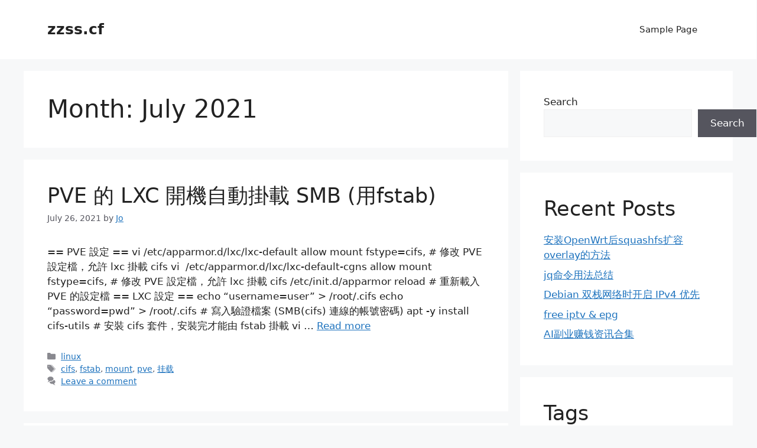

--- FILE ---
content_type: text/html; charset=UTF-8
request_url: https://zzss.cf/2021/07/
body_size: 15090
content:
<!DOCTYPE html>
<html lang="en-US">
<head>
	<meta charset="UTF-8">
	<title>July 2021 &#8211; zzss.cf</title>
<meta name='robots' content='max-image-preview:large' />
<meta name="viewport" content="width=device-width, initial-scale=1"><link rel="alternate" type="application/rss+xml" title="zzss.cf &raquo; Feed" href="https://zzss.cf/feed/" />
<link rel="alternate" type="application/rss+xml" title="zzss.cf &raquo; Comments Feed" href="https://zzss.cf/comments/feed/" />
<style id='wp-img-auto-sizes-contain-inline-css'>
img:is([sizes=auto i],[sizes^="auto," i]){contain-intrinsic-size:3000px 1500px}
/*# sourceURL=wp-img-auto-sizes-contain-inline-css */
</style>
<style id='wp-emoji-styles-inline-css'>

	img.wp-smiley, img.emoji {
		display: inline !important;
		border: none !important;
		box-shadow: none !important;
		height: 1em !important;
		width: 1em !important;
		margin: 0 0.07em !important;
		vertical-align: -0.1em !important;
		background: none !important;
		padding: 0 !important;
	}
/*# sourceURL=wp-emoji-styles-inline-css */
</style>
<style id='wp-block-library-inline-css'>
:root{--wp-block-synced-color:#7a00df;--wp-block-synced-color--rgb:122,0,223;--wp-bound-block-color:var(--wp-block-synced-color);--wp-editor-canvas-background:#ddd;--wp-admin-theme-color:#007cba;--wp-admin-theme-color--rgb:0,124,186;--wp-admin-theme-color-darker-10:#006ba1;--wp-admin-theme-color-darker-10--rgb:0,107,160.5;--wp-admin-theme-color-darker-20:#005a87;--wp-admin-theme-color-darker-20--rgb:0,90,135;--wp-admin-border-width-focus:2px}@media (min-resolution:192dpi){:root{--wp-admin-border-width-focus:1.5px}}.wp-element-button{cursor:pointer}:root .has-very-light-gray-background-color{background-color:#eee}:root .has-very-dark-gray-background-color{background-color:#313131}:root .has-very-light-gray-color{color:#eee}:root .has-very-dark-gray-color{color:#313131}:root .has-vivid-green-cyan-to-vivid-cyan-blue-gradient-background{background:linear-gradient(135deg,#00d084,#0693e3)}:root .has-purple-crush-gradient-background{background:linear-gradient(135deg,#34e2e4,#4721fb 50%,#ab1dfe)}:root .has-hazy-dawn-gradient-background{background:linear-gradient(135deg,#faaca8,#dad0ec)}:root .has-subdued-olive-gradient-background{background:linear-gradient(135deg,#fafae1,#67a671)}:root .has-atomic-cream-gradient-background{background:linear-gradient(135deg,#fdd79a,#004a59)}:root .has-nightshade-gradient-background{background:linear-gradient(135deg,#330968,#31cdcf)}:root .has-midnight-gradient-background{background:linear-gradient(135deg,#020381,#2874fc)}:root{--wp--preset--font-size--normal:16px;--wp--preset--font-size--huge:42px}.has-regular-font-size{font-size:1em}.has-larger-font-size{font-size:2.625em}.has-normal-font-size{font-size:var(--wp--preset--font-size--normal)}.has-huge-font-size{font-size:var(--wp--preset--font-size--huge)}.has-text-align-center{text-align:center}.has-text-align-left{text-align:left}.has-text-align-right{text-align:right}.has-fit-text{white-space:nowrap!important}#end-resizable-editor-section{display:none}.aligncenter{clear:both}.items-justified-left{justify-content:flex-start}.items-justified-center{justify-content:center}.items-justified-right{justify-content:flex-end}.items-justified-space-between{justify-content:space-between}.screen-reader-text{border:0;clip-path:inset(50%);height:1px;margin:-1px;overflow:hidden;padding:0;position:absolute;width:1px;word-wrap:normal!important}.screen-reader-text:focus{background-color:#ddd;clip-path:none;color:#444;display:block;font-size:1em;height:auto;left:5px;line-height:normal;padding:15px 23px 14px;text-decoration:none;top:5px;width:auto;z-index:100000}html :where(.has-border-color){border-style:solid}html :where([style*=border-top-color]){border-top-style:solid}html :where([style*=border-right-color]){border-right-style:solid}html :where([style*=border-bottom-color]){border-bottom-style:solid}html :where([style*=border-left-color]){border-left-style:solid}html :where([style*=border-width]){border-style:solid}html :where([style*=border-top-width]){border-top-style:solid}html :where([style*=border-right-width]){border-right-style:solid}html :where([style*=border-bottom-width]){border-bottom-style:solid}html :where([style*=border-left-width]){border-left-style:solid}html :where(img[class*=wp-image-]){height:auto;max-width:100%}:where(figure){margin:0 0 1em}html :where(.is-position-sticky){--wp-admin--admin-bar--position-offset:var(--wp-admin--admin-bar--height,0px)}@media screen and (max-width:600px){html :where(.is-position-sticky){--wp-admin--admin-bar--position-offset:0px}}

/*# sourceURL=wp-block-library-inline-css */
</style><style id='wp-block-archives-inline-css'>
.wp-block-archives{box-sizing:border-box}.wp-block-archives-dropdown label{display:block}
/*# sourceURL=https://zzss.cf/wp-includes/blocks/archives/style.min.css */
</style>
<style id='wp-block-categories-inline-css'>
.wp-block-categories{box-sizing:border-box}.wp-block-categories.alignleft{margin-right:2em}.wp-block-categories.alignright{margin-left:2em}.wp-block-categories.wp-block-categories-dropdown.aligncenter{text-align:center}.wp-block-categories .wp-block-categories__label{display:block;width:100%}
/*# sourceURL=https://zzss.cf/wp-includes/blocks/categories/style.min.css */
</style>
<style id='wp-block-heading-inline-css'>
h1:where(.wp-block-heading).has-background,h2:where(.wp-block-heading).has-background,h3:where(.wp-block-heading).has-background,h4:where(.wp-block-heading).has-background,h5:where(.wp-block-heading).has-background,h6:where(.wp-block-heading).has-background{padding:1.25em 2.375em}h1.has-text-align-left[style*=writing-mode]:where([style*=vertical-lr]),h1.has-text-align-right[style*=writing-mode]:where([style*=vertical-rl]),h2.has-text-align-left[style*=writing-mode]:where([style*=vertical-lr]),h2.has-text-align-right[style*=writing-mode]:where([style*=vertical-rl]),h3.has-text-align-left[style*=writing-mode]:where([style*=vertical-lr]),h3.has-text-align-right[style*=writing-mode]:where([style*=vertical-rl]),h4.has-text-align-left[style*=writing-mode]:where([style*=vertical-lr]),h4.has-text-align-right[style*=writing-mode]:where([style*=vertical-rl]),h5.has-text-align-left[style*=writing-mode]:where([style*=vertical-lr]),h5.has-text-align-right[style*=writing-mode]:where([style*=vertical-rl]),h6.has-text-align-left[style*=writing-mode]:where([style*=vertical-lr]),h6.has-text-align-right[style*=writing-mode]:where([style*=vertical-rl]){rotate:180deg}
/*# sourceURL=https://zzss.cf/wp-includes/blocks/heading/style.min.css */
</style>
<style id='wp-block-latest-posts-inline-css'>
.wp-block-latest-posts{box-sizing:border-box}.wp-block-latest-posts.alignleft{margin-right:2em}.wp-block-latest-posts.alignright{margin-left:2em}.wp-block-latest-posts.wp-block-latest-posts__list{list-style:none}.wp-block-latest-posts.wp-block-latest-posts__list li{clear:both;overflow-wrap:break-word}.wp-block-latest-posts.is-grid{display:flex;flex-wrap:wrap}.wp-block-latest-posts.is-grid li{margin:0 1.25em 1.25em 0;width:100%}@media (min-width:600px){.wp-block-latest-posts.columns-2 li{width:calc(50% - .625em)}.wp-block-latest-posts.columns-2 li:nth-child(2n){margin-right:0}.wp-block-latest-posts.columns-3 li{width:calc(33.33333% - .83333em)}.wp-block-latest-posts.columns-3 li:nth-child(3n){margin-right:0}.wp-block-latest-posts.columns-4 li{width:calc(25% - .9375em)}.wp-block-latest-posts.columns-4 li:nth-child(4n){margin-right:0}.wp-block-latest-posts.columns-5 li{width:calc(20% - 1em)}.wp-block-latest-posts.columns-5 li:nth-child(5n){margin-right:0}.wp-block-latest-posts.columns-6 li{width:calc(16.66667% - 1.04167em)}.wp-block-latest-posts.columns-6 li:nth-child(6n){margin-right:0}}:root :where(.wp-block-latest-posts.is-grid){padding:0}:root :where(.wp-block-latest-posts.wp-block-latest-posts__list){padding-left:0}.wp-block-latest-posts__post-author,.wp-block-latest-posts__post-date{display:block;font-size:.8125em}.wp-block-latest-posts__post-excerpt,.wp-block-latest-posts__post-full-content{margin-bottom:1em;margin-top:.5em}.wp-block-latest-posts__featured-image a{display:inline-block}.wp-block-latest-posts__featured-image img{height:auto;max-width:100%;width:auto}.wp-block-latest-posts__featured-image.alignleft{float:left;margin-right:1em}.wp-block-latest-posts__featured-image.alignright{float:right;margin-left:1em}.wp-block-latest-posts__featured-image.aligncenter{margin-bottom:1em;text-align:center}
/*# sourceURL=https://zzss.cf/wp-includes/blocks/latest-posts/style.min.css */
</style>
<style id='wp-block-search-inline-css'>
.wp-block-search__button{margin-left:10px;word-break:normal}.wp-block-search__button.has-icon{line-height:0}.wp-block-search__button svg{height:1.25em;min-height:24px;min-width:24px;width:1.25em;fill:currentColor;vertical-align:text-bottom}:where(.wp-block-search__button){border:1px solid #ccc;padding:6px 10px}.wp-block-search__inside-wrapper{display:flex;flex:auto;flex-wrap:nowrap;max-width:100%}.wp-block-search__label{width:100%}.wp-block-search.wp-block-search__button-only .wp-block-search__button{box-sizing:border-box;display:flex;flex-shrink:0;justify-content:center;margin-left:0;max-width:100%}.wp-block-search.wp-block-search__button-only .wp-block-search__inside-wrapper{min-width:0!important;transition-property:width}.wp-block-search.wp-block-search__button-only .wp-block-search__input{flex-basis:100%;transition-duration:.3s}.wp-block-search.wp-block-search__button-only.wp-block-search__searchfield-hidden,.wp-block-search.wp-block-search__button-only.wp-block-search__searchfield-hidden .wp-block-search__inside-wrapper{overflow:hidden}.wp-block-search.wp-block-search__button-only.wp-block-search__searchfield-hidden .wp-block-search__input{border-left-width:0!important;border-right-width:0!important;flex-basis:0;flex-grow:0;margin:0;min-width:0!important;padding-left:0!important;padding-right:0!important;width:0!important}:where(.wp-block-search__input){appearance:none;border:1px solid #949494;flex-grow:1;font-family:inherit;font-size:inherit;font-style:inherit;font-weight:inherit;letter-spacing:inherit;line-height:inherit;margin-left:0;margin-right:0;min-width:3rem;padding:8px;text-decoration:unset!important;text-transform:inherit}:where(.wp-block-search__button-inside .wp-block-search__inside-wrapper){background-color:#fff;border:1px solid #949494;box-sizing:border-box;padding:4px}:where(.wp-block-search__button-inside .wp-block-search__inside-wrapper) .wp-block-search__input{border:none;border-radius:0;padding:0 4px}:where(.wp-block-search__button-inside .wp-block-search__inside-wrapper) .wp-block-search__input:focus{outline:none}:where(.wp-block-search__button-inside .wp-block-search__inside-wrapper) :where(.wp-block-search__button){padding:4px 8px}.wp-block-search.aligncenter .wp-block-search__inside-wrapper{margin:auto}.wp-block[data-align=right] .wp-block-search.wp-block-search__button-only .wp-block-search__inside-wrapper{float:right}
/*# sourceURL=https://zzss.cf/wp-includes/blocks/search/style.min.css */
</style>
<style id='wp-block-tag-cloud-inline-css'>
.wp-block-tag-cloud{box-sizing:border-box}.wp-block-tag-cloud.aligncenter{justify-content:center;text-align:center}.wp-block-tag-cloud a{display:inline-block;margin-right:5px}.wp-block-tag-cloud span{display:inline-block;margin-left:5px;text-decoration:none}:root :where(.wp-block-tag-cloud.is-style-outline){display:flex;flex-wrap:wrap;gap:1ch}:root :where(.wp-block-tag-cloud.is-style-outline a){border:1px solid;font-size:unset!important;margin-right:0;padding:1ch 2ch;text-decoration:none!important}
/*# sourceURL=https://zzss.cf/wp-includes/blocks/tag-cloud/style.min.css */
</style>
<style id='wp-block-group-inline-css'>
.wp-block-group{box-sizing:border-box}:where(.wp-block-group.wp-block-group-is-layout-constrained){position:relative}
/*# sourceURL=https://zzss.cf/wp-includes/blocks/group/style.min.css */
</style>
<style id='global-styles-inline-css'>
:root{--wp--preset--aspect-ratio--square: 1;--wp--preset--aspect-ratio--4-3: 4/3;--wp--preset--aspect-ratio--3-4: 3/4;--wp--preset--aspect-ratio--3-2: 3/2;--wp--preset--aspect-ratio--2-3: 2/3;--wp--preset--aspect-ratio--16-9: 16/9;--wp--preset--aspect-ratio--9-16: 9/16;--wp--preset--color--black: #000000;--wp--preset--color--cyan-bluish-gray: #abb8c3;--wp--preset--color--white: #ffffff;--wp--preset--color--pale-pink: #f78da7;--wp--preset--color--vivid-red: #cf2e2e;--wp--preset--color--luminous-vivid-orange: #ff6900;--wp--preset--color--luminous-vivid-amber: #fcb900;--wp--preset--color--light-green-cyan: #7bdcb5;--wp--preset--color--vivid-green-cyan: #00d084;--wp--preset--color--pale-cyan-blue: #8ed1fc;--wp--preset--color--vivid-cyan-blue: #0693e3;--wp--preset--color--vivid-purple: #9b51e0;--wp--preset--color--contrast: var(--contrast);--wp--preset--color--contrast-2: var(--contrast-2);--wp--preset--color--contrast-3: var(--contrast-3);--wp--preset--color--base: var(--base);--wp--preset--color--base-2: var(--base-2);--wp--preset--color--base-3: var(--base-3);--wp--preset--color--accent: var(--accent);--wp--preset--gradient--vivid-cyan-blue-to-vivid-purple: linear-gradient(135deg,rgb(6,147,227) 0%,rgb(155,81,224) 100%);--wp--preset--gradient--light-green-cyan-to-vivid-green-cyan: linear-gradient(135deg,rgb(122,220,180) 0%,rgb(0,208,130) 100%);--wp--preset--gradient--luminous-vivid-amber-to-luminous-vivid-orange: linear-gradient(135deg,rgb(252,185,0) 0%,rgb(255,105,0) 100%);--wp--preset--gradient--luminous-vivid-orange-to-vivid-red: linear-gradient(135deg,rgb(255,105,0) 0%,rgb(207,46,46) 100%);--wp--preset--gradient--very-light-gray-to-cyan-bluish-gray: linear-gradient(135deg,rgb(238,238,238) 0%,rgb(169,184,195) 100%);--wp--preset--gradient--cool-to-warm-spectrum: linear-gradient(135deg,rgb(74,234,220) 0%,rgb(151,120,209) 20%,rgb(207,42,186) 40%,rgb(238,44,130) 60%,rgb(251,105,98) 80%,rgb(254,248,76) 100%);--wp--preset--gradient--blush-light-purple: linear-gradient(135deg,rgb(255,206,236) 0%,rgb(152,150,240) 100%);--wp--preset--gradient--blush-bordeaux: linear-gradient(135deg,rgb(254,205,165) 0%,rgb(254,45,45) 50%,rgb(107,0,62) 100%);--wp--preset--gradient--luminous-dusk: linear-gradient(135deg,rgb(255,203,112) 0%,rgb(199,81,192) 50%,rgb(65,88,208) 100%);--wp--preset--gradient--pale-ocean: linear-gradient(135deg,rgb(255,245,203) 0%,rgb(182,227,212) 50%,rgb(51,167,181) 100%);--wp--preset--gradient--electric-grass: linear-gradient(135deg,rgb(202,248,128) 0%,rgb(113,206,126) 100%);--wp--preset--gradient--midnight: linear-gradient(135deg,rgb(2,3,129) 0%,rgb(40,116,252) 100%);--wp--preset--font-size--small: 13px;--wp--preset--font-size--medium: 20px;--wp--preset--font-size--large: 36px;--wp--preset--font-size--x-large: 42px;--wp--preset--spacing--20: 0.44rem;--wp--preset--spacing--30: 0.67rem;--wp--preset--spacing--40: 1rem;--wp--preset--spacing--50: 1.5rem;--wp--preset--spacing--60: 2.25rem;--wp--preset--spacing--70: 3.38rem;--wp--preset--spacing--80: 5.06rem;--wp--preset--shadow--natural: 6px 6px 9px rgba(0, 0, 0, 0.2);--wp--preset--shadow--deep: 12px 12px 50px rgba(0, 0, 0, 0.4);--wp--preset--shadow--sharp: 6px 6px 0px rgba(0, 0, 0, 0.2);--wp--preset--shadow--outlined: 6px 6px 0px -3px rgb(255, 255, 255), 6px 6px rgb(0, 0, 0);--wp--preset--shadow--crisp: 6px 6px 0px rgb(0, 0, 0);}:where(.is-layout-flex){gap: 0.5em;}:where(.is-layout-grid){gap: 0.5em;}body .is-layout-flex{display: flex;}.is-layout-flex{flex-wrap: wrap;align-items: center;}.is-layout-flex > :is(*, div){margin: 0;}body .is-layout-grid{display: grid;}.is-layout-grid > :is(*, div){margin: 0;}:where(.wp-block-columns.is-layout-flex){gap: 2em;}:where(.wp-block-columns.is-layout-grid){gap: 2em;}:where(.wp-block-post-template.is-layout-flex){gap: 1.25em;}:where(.wp-block-post-template.is-layout-grid){gap: 1.25em;}.has-black-color{color: var(--wp--preset--color--black) !important;}.has-cyan-bluish-gray-color{color: var(--wp--preset--color--cyan-bluish-gray) !important;}.has-white-color{color: var(--wp--preset--color--white) !important;}.has-pale-pink-color{color: var(--wp--preset--color--pale-pink) !important;}.has-vivid-red-color{color: var(--wp--preset--color--vivid-red) !important;}.has-luminous-vivid-orange-color{color: var(--wp--preset--color--luminous-vivid-orange) !important;}.has-luminous-vivid-amber-color{color: var(--wp--preset--color--luminous-vivid-amber) !important;}.has-light-green-cyan-color{color: var(--wp--preset--color--light-green-cyan) !important;}.has-vivid-green-cyan-color{color: var(--wp--preset--color--vivid-green-cyan) !important;}.has-pale-cyan-blue-color{color: var(--wp--preset--color--pale-cyan-blue) !important;}.has-vivid-cyan-blue-color{color: var(--wp--preset--color--vivid-cyan-blue) !important;}.has-vivid-purple-color{color: var(--wp--preset--color--vivid-purple) !important;}.has-black-background-color{background-color: var(--wp--preset--color--black) !important;}.has-cyan-bluish-gray-background-color{background-color: var(--wp--preset--color--cyan-bluish-gray) !important;}.has-white-background-color{background-color: var(--wp--preset--color--white) !important;}.has-pale-pink-background-color{background-color: var(--wp--preset--color--pale-pink) !important;}.has-vivid-red-background-color{background-color: var(--wp--preset--color--vivid-red) !important;}.has-luminous-vivid-orange-background-color{background-color: var(--wp--preset--color--luminous-vivid-orange) !important;}.has-luminous-vivid-amber-background-color{background-color: var(--wp--preset--color--luminous-vivid-amber) !important;}.has-light-green-cyan-background-color{background-color: var(--wp--preset--color--light-green-cyan) !important;}.has-vivid-green-cyan-background-color{background-color: var(--wp--preset--color--vivid-green-cyan) !important;}.has-pale-cyan-blue-background-color{background-color: var(--wp--preset--color--pale-cyan-blue) !important;}.has-vivid-cyan-blue-background-color{background-color: var(--wp--preset--color--vivid-cyan-blue) !important;}.has-vivid-purple-background-color{background-color: var(--wp--preset--color--vivid-purple) !important;}.has-black-border-color{border-color: var(--wp--preset--color--black) !important;}.has-cyan-bluish-gray-border-color{border-color: var(--wp--preset--color--cyan-bluish-gray) !important;}.has-white-border-color{border-color: var(--wp--preset--color--white) !important;}.has-pale-pink-border-color{border-color: var(--wp--preset--color--pale-pink) !important;}.has-vivid-red-border-color{border-color: var(--wp--preset--color--vivid-red) !important;}.has-luminous-vivid-orange-border-color{border-color: var(--wp--preset--color--luminous-vivid-orange) !important;}.has-luminous-vivid-amber-border-color{border-color: var(--wp--preset--color--luminous-vivid-amber) !important;}.has-light-green-cyan-border-color{border-color: var(--wp--preset--color--light-green-cyan) !important;}.has-vivid-green-cyan-border-color{border-color: var(--wp--preset--color--vivid-green-cyan) !important;}.has-pale-cyan-blue-border-color{border-color: var(--wp--preset--color--pale-cyan-blue) !important;}.has-vivid-cyan-blue-border-color{border-color: var(--wp--preset--color--vivid-cyan-blue) !important;}.has-vivid-purple-border-color{border-color: var(--wp--preset--color--vivid-purple) !important;}.has-vivid-cyan-blue-to-vivid-purple-gradient-background{background: var(--wp--preset--gradient--vivid-cyan-blue-to-vivid-purple) !important;}.has-light-green-cyan-to-vivid-green-cyan-gradient-background{background: var(--wp--preset--gradient--light-green-cyan-to-vivid-green-cyan) !important;}.has-luminous-vivid-amber-to-luminous-vivid-orange-gradient-background{background: var(--wp--preset--gradient--luminous-vivid-amber-to-luminous-vivid-orange) !important;}.has-luminous-vivid-orange-to-vivid-red-gradient-background{background: var(--wp--preset--gradient--luminous-vivid-orange-to-vivid-red) !important;}.has-very-light-gray-to-cyan-bluish-gray-gradient-background{background: var(--wp--preset--gradient--very-light-gray-to-cyan-bluish-gray) !important;}.has-cool-to-warm-spectrum-gradient-background{background: var(--wp--preset--gradient--cool-to-warm-spectrum) !important;}.has-blush-light-purple-gradient-background{background: var(--wp--preset--gradient--blush-light-purple) !important;}.has-blush-bordeaux-gradient-background{background: var(--wp--preset--gradient--blush-bordeaux) !important;}.has-luminous-dusk-gradient-background{background: var(--wp--preset--gradient--luminous-dusk) !important;}.has-pale-ocean-gradient-background{background: var(--wp--preset--gradient--pale-ocean) !important;}.has-electric-grass-gradient-background{background: var(--wp--preset--gradient--electric-grass) !important;}.has-midnight-gradient-background{background: var(--wp--preset--gradient--midnight) !important;}.has-small-font-size{font-size: var(--wp--preset--font-size--small) !important;}.has-medium-font-size{font-size: var(--wp--preset--font-size--medium) !important;}.has-large-font-size{font-size: var(--wp--preset--font-size--large) !important;}.has-x-large-font-size{font-size: var(--wp--preset--font-size--x-large) !important;}
/*# sourceURL=global-styles-inline-css */
</style>

<style id='classic-theme-styles-inline-css'>
/*! This file is auto-generated */
.wp-block-button__link{color:#fff;background-color:#32373c;border-radius:9999px;box-shadow:none;text-decoration:none;padding:calc(.667em + 2px) calc(1.333em + 2px);font-size:1.125em}.wp-block-file__button{background:#32373c;color:#fff;text-decoration:none}
/*# sourceURL=/wp-includes/css/classic-themes.min.css */
</style>
<link rel='stylesheet' id='toc-screen-css' href='https://zzss.cf/wp-content/plugins/table-of-contents-plus/screen.min.css?ver=2411.1' media='all' />
<link rel='stylesheet' id='generate-style-css' href='https://zzss.cf/wp-content/themes/generatepress/assets/css/main.min.css?ver=3.5.1' media='all' />
<style id='generate-style-inline-css'>
body{background-color:var(--base-2);color:var(--contrast);}a{color:var(--accent);}a{text-decoration:underline;}.entry-title a, .site-branding a, a.button, .wp-block-button__link, .main-navigation a{text-decoration:none;}a:hover, a:focus, a:active{color:var(--contrast);}.wp-block-group__inner-container{max-width:1200px;margin-left:auto;margin-right:auto;}:root{--contrast:#222222;--contrast-2:#575760;--contrast-3:#b2b2be;--base:#f0f0f0;--base-2:#f7f8f9;--base-3:#ffffff;--accent:#1e73be;}:root .has-contrast-color{color:var(--contrast);}:root .has-contrast-background-color{background-color:var(--contrast);}:root .has-contrast-2-color{color:var(--contrast-2);}:root .has-contrast-2-background-color{background-color:var(--contrast-2);}:root .has-contrast-3-color{color:var(--contrast-3);}:root .has-contrast-3-background-color{background-color:var(--contrast-3);}:root .has-base-color{color:var(--base);}:root .has-base-background-color{background-color:var(--base);}:root .has-base-2-color{color:var(--base-2);}:root .has-base-2-background-color{background-color:var(--base-2);}:root .has-base-3-color{color:var(--base-3);}:root .has-base-3-background-color{background-color:var(--base-3);}:root .has-accent-color{color:var(--accent);}:root .has-accent-background-color{background-color:var(--accent);}.top-bar{background-color:#636363;color:#ffffff;}.top-bar a{color:#ffffff;}.top-bar a:hover{color:#303030;}.site-header{background-color:var(--base-3);}.main-title a,.main-title a:hover{color:var(--contrast);}.site-description{color:var(--contrast-2);}.mobile-menu-control-wrapper .menu-toggle,.mobile-menu-control-wrapper .menu-toggle:hover,.mobile-menu-control-wrapper .menu-toggle:focus,.has-inline-mobile-toggle #site-navigation.toggled{background-color:rgba(0, 0, 0, 0.02);}.main-navigation,.main-navigation ul ul{background-color:var(--base-3);}.main-navigation .main-nav ul li a, .main-navigation .menu-toggle, .main-navigation .menu-bar-items{color:var(--contrast);}.main-navigation .main-nav ul li:not([class*="current-menu-"]):hover > a, .main-navigation .main-nav ul li:not([class*="current-menu-"]):focus > a, .main-navigation .main-nav ul li.sfHover:not([class*="current-menu-"]) > a, .main-navigation .menu-bar-item:hover > a, .main-navigation .menu-bar-item.sfHover > a{color:var(--accent);}button.menu-toggle:hover,button.menu-toggle:focus{color:var(--contrast);}.main-navigation .main-nav ul li[class*="current-menu-"] > a{color:var(--accent);}.navigation-search input[type="search"],.navigation-search input[type="search"]:active, .navigation-search input[type="search"]:focus, .main-navigation .main-nav ul li.search-item.active > a, .main-navigation .menu-bar-items .search-item.active > a{color:var(--accent);}.main-navigation ul ul{background-color:var(--base);}.separate-containers .inside-article, .separate-containers .comments-area, .separate-containers .page-header, .one-container .container, .separate-containers .paging-navigation, .inside-page-header{background-color:var(--base-3);}.entry-title a{color:var(--contrast);}.entry-title a:hover{color:var(--contrast-2);}.entry-meta{color:var(--contrast-2);}.sidebar .widget{background-color:var(--base-3);}.footer-widgets{background-color:var(--base-3);}.site-info{background-color:var(--base-3);}input[type="text"],input[type="email"],input[type="url"],input[type="password"],input[type="search"],input[type="tel"],input[type="number"],textarea,select{color:var(--contrast);background-color:var(--base-2);border-color:var(--base);}input[type="text"]:focus,input[type="email"]:focus,input[type="url"]:focus,input[type="password"]:focus,input[type="search"]:focus,input[type="tel"]:focus,input[type="number"]:focus,textarea:focus,select:focus{color:var(--contrast);background-color:var(--base-2);border-color:var(--contrast-3);}button,html input[type="button"],input[type="reset"],input[type="submit"],a.button,a.wp-block-button__link:not(.has-background){color:#ffffff;background-color:#55555e;}button:hover,html input[type="button"]:hover,input[type="reset"]:hover,input[type="submit"]:hover,a.button:hover,button:focus,html input[type="button"]:focus,input[type="reset"]:focus,input[type="submit"]:focus,a.button:focus,a.wp-block-button__link:not(.has-background):active,a.wp-block-button__link:not(.has-background):focus,a.wp-block-button__link:not(.has-background):hover{color:#ffffff;background-color:#3f4047;}a.generate-back-to-top{background-color:rgba( 0,0,0,0.4 );color:#ffffff;}a.generate-back-to-top:hover,a.generate-back-to-top:focus{background-color:rgba( 0,0,0,0.6 );color:#ffffff;}:root{--gp-search-modal-bg-color:var(--base-3);--gp-search-modal-text-color:var(--contrast);--gp-search-modal-overlay-bg-color:rgba(0,0,0,0.2);}@media (max-width:768px){.main-navigation .menu-bar-item:hover > a, .main-navigation .menu-bar-item.sfHover > a{background:none;color:var(--contrast);}}.nav-below-header .main-navigation .inside-navigation.grid-container, .nav-above-header .main-navigation .inside-navigation.grid-container{padding:0px 20px 0px 20px;}.site-main .wp-block-group__inner-container{padding:40px;}.separate-containers .paging-navigation{padding-top:20px;padding-bottom:20px;}.entry-content .alignwide, body:not(.no-sidebar) .entry-content .alignfull{margin-left:-40px;width:calc(100% + 80px);max-width:calc(100% + 80px);}.rtl .menu-item-has-children .dropdown-menu-toggle{padding-left:20px;}.rtl .main-navigation .main-nav ul li.menu-item-has-children > a{padding-right:20px;}@media (max-width:768px){.separate-containers .inside-article, .separate-containers .comments-area, .separate-containers .page-header, .separate-containers .paging-navigation, .one-container .site-content, .inside-page-header{padding:30px;}.site-main .wp-block-group__inner-container{padding:30px;}.inside-top-bar{padding-right:30px;padding-left:30px;}.inside-header{padding-right:30px;padding-left:30px;}.widget-area .widget{padding-top:30px;padding-right:30px;padding-bottom:30px;padding-left:30px;}.footer-widgets-container{padding-top:30px;padding-right:30px;padding-bottom:30px;padding-left:30px;}.inside-site-info{padding-right:30px;padding-left:30px;}.entry-content .alignwide, body:not(.no-sidebar) .entry-content .alignfull{margin-left:-30px;width:calc(100% + 60px);max-width:calc(100% + 60px);}.one-container .site-main .paging-navigation{margin-bottom:20px;}}/* End cached CSS */.is-right-sidebar{width:30%;}.is-left-sidebar{width:30%;}.site-content .content-area{width:70%;}@media (max-width:768px){.main-navigation .menu-toggle,.sidebar-nav-mobile:not(#sticky-placeholder){display:block;}.main-navigation ul,.gen-sidebar-nav,.main-navigation:not(.slideout-navigation):not(.toggled) .main-nav > ul,.has-inline-mobile-toggle #site-navigation .inside-navigation > *:not(.navigation-search):not(.main-nav){display:none;}.nav-align-right .inside-navigation,.nav-align-center .inside-navigation{justify-content:space-between;}.has-inline-mobile-toggle .mobile-menu-control-wrapper{display:flex;flex-wrap:wrap;}.has-inline-mobile-toggle .inside-header{flex-direction:row;text-align:left;flex-wrap:wrap;}.has-inline-mobile-toggle .header-widget,.has-inline-mobile-toggle #site-navigation{flex-basis:100%;}.nav-float-left .has-inline-mobile-toggle #site-navigation{order:10;}}
/*# sourceURL=generate-style-inline-css */
</style>
<script src="https://zzss.cf/wp-includes/js/jquery/jquery.min.js?ver=3.7.1" id="jquery-core-js"></script>
<script src="https://zzss.cf/wp-includes/js/jquery/jquery-migrate.min.js?ver=3.4.1" id="jquery-migrate-js"></script>
<link rel="https://api.w.org/" href="https://zzss.cf/wp-json/" /><link rel="EditURI" type="application/rsd+xml" title="RSD" href="https://zzss.cf/xmlrpc.php?rsd" />
<meta name="generator" content="WordPress 6.9" />
</head>

<body class="archive date wp-embed-responsive wp-theme-generatepress right-sidebar nav-float-right separate-containers header-aligned-left dropdown-hover" itemtype="https://schema.org/Blog" itemscope>
	<a class="screen-reader-text skip-link" href="#content" title="Skip to content">Skip to content</a>		<header class="site-header has-inline-mobile-toggle" id="masthead" aria-label="Site"  itemtype="https://schema.org/WPHeader" itemscope>
			<div class="inside-header grid-container">
				<div class="site-branding">
						<p class="main-title" itemprop="headline">
					<a href="https://zzss.cf/" rel="home">zzss.cf</a>
				</p>
						
					</div>	<nav class="main-navigation mobile-menu-control-wrapper" id="mobile-menu-control-wrapper" aria-label="Mobile Toggle">
				<button data-nav="site-navigation" class="menu-toggle" aria-controls="primary-menu" aria-expanded="false">
			<span class="gp-icon icon-menu-bars"><svg viewBox="0 0 512 512" aria-hidden="true" xmlns="http://www.w3.org/2000/svg" width="1em" height="1em"><path d="M0 96c0-13.255 10.745-24 24-24h464c13.255 0 24 10.745 24 24s-10.745 24-24 24H24c-13.255 0-24-10.745-24-24zm0 160c0-13.255 10.745-24 24-24h464c13.255 0 24 10.745 24 24s-10.745 24-24 24H24c-13.255 0-24-10.745-24-24zm0 160c0-13.255 10.745-24 24-24h464c13.255 0 24 10.745 24 24s-10.745 24-24 24H24c-13.255 0-24-10.745-24-24z" /></svg><svg viewBox="0 0 512 512" aria-hidden="true" xmlns="http://www.w3.org/2000/svg" width="1em" height="1em"><path d="M71.029 71.029c9.373-9.372 24.569-9.372 33.942 0L256 222.059l151.029-151.03c9.373-9.372 24.569-9.372 33.942 0 9.372 9.373 9.372 24.569 0 33.942L289.941 256l151.03 151.029c9.372 9.373 9.372 24.569 0 33.942-9.373 9.372-24.569 9.372-33.942 0L256 289.941l-151.029 151.03c-9.373 9.372-24.569 9.372-33.942 0-9.372-9.373-9.372-24.569 0-33.942L222.059 256 71.029 104.971c-9.372-9.373-9.372-24.569 0-33.942z" /></svg></span><span class="screen-reader-text">Menu</span>		</button>
	</nav>
			<nav class="main-navigation sub-menu-right" id="site-navigation" aria-label="Primary"  itemtype="https://schema.org/SiteNavigationElement" itemscope>
			<div class="inside-navigation grid-container">
								<button class="menu-toggle" aria-controls="primary-menu" aria-expanded="false">
					<span class="gp-icon icon-menu-bars"><svg viewBox="0 0 512 512" aria-hidden="true" xmlns="http://www.w3.org/2000/svg" width="1em" height="1em"><path d="M0 96c0-13.255 10.745-24 24-24h464c13.255 0 24 10.745 24 24s-10.745 24-24 24H24c-13.255 0-24-10.745-24-24zm0 160c0-13.255 10.745-24 24-24h464c13.255 0 24 10.745 24 24s-10.745 24-24 24H24c-13.255 0-24-10.745-24-24zm0 160c0-13.255 10.745-24 24-24h464c13.255 0 24 10.745 24 24s-10.745 24-24 24H24c-13.255 0-24-10.745-24-24z" /></svg><svg viewBox="0 0 512 512" aria-hidden="true" xmlns="http://www.w3.org/2000/svg" width="1em" height="1em"><path d="M71.029 71.029c9.373-9.372 24.569-9.372 33.942 0L256 222.059l151.029-151.03c9.373-9.372 24.569-9.372 33.942 0 9.372 9.373 9.372 24.569 0 33.942L289.941 256l151.03 151.029c9.372 9.373 9.372 24.569 0 33.942-9.373 9.372-24.569 9.372-33.942 0L256 289.941l-151.029 151.03c-9.373 9.372-24.569 9.372-33.942 0-9.372-9.373-9.372-24.569 0-33.942L222.059 256 71.029 104.971c-9.372-9.373-9.372-24.569 0-33.942z" /></svg></span><span class="mobile-menu">Menu</span>				</button>
						<div id="primary-menu" class="main-nav">
			<ul class="menu sf-menu">
				<li class="page_item page-item-2"><a href="https://zzss.cf/sample-page/">Sample Page</a></li>
			</ul>
		</div>
					</div>
		</nav>
					</div>
		</header>
		
	<div class="site grid-container container hfeed" id="page">
				<div class="site-content" id="content">
			
	<div class="content-area" id="primary">
		<main class="site-main" id="main">
					<header class="page-header" aria-label="Page">
			
			<h1 class="page-title">
				Month: <span>July 2021</span>			</h1>

					</header>
		<article id="post-354" class="post-354 post type-post status-publish format-standard hentry category-linux tag-cifs tag-fstab tag-mount tag-pve tag-103" itemtype="https://schema.org/CreativeWork" itemscope>
	<div class="inside-article">
					<header class="entry-header">
				<h2 class="entry-title" itemprop="headline"><a href="https://zzss.cf/2021/07/26/pve-%e7%9a%84-lxc-%e9%96%8b%e6%a9%9f%e8%87%aa%e5%8b%95%e6%8e%9b%e8%bc%89-smb-%e7%94%a8fstab/" rel="bookmark">PVE 的 LXC 開機自動掛載 SMB (用fstab)</a></h2>		<div class="entry-meta">
			<span class="posted-on"><time class="entry-date published" datetime="2021-07-26T12:41:54+00:00" itemprop="datePublished">July 26, 2021</time></span> <span class="byline">by <span class="author vcard" itemprop="author" itemtype="https://schema.org/Person" itemscope><a class="url fn n" href="https://zzss.cf/author/zm/" title="View all posts by Jo" rel="author" itemprop="url"><span class="author-name" itemprop="name">Jo</span></a></span></span> 		</div>
					</header>
			
			<div class="entry-summary" itemprop="text">
				<p>== PVE 設定 == vi /etc/apparmor.d/lxc/lxc-default allow mount fstype=cifs, # 修改 PVE 設定檔，允許 lxc 掛載 cifs vi  /etc/apparmor.d/lxc/lxc-default-cgns allow mount fstype=cifs, # 修改 PVE 設定檔，允許 lxc 掛載 cifs /etc/init.d/apparmor reload # 重新載入 PVE 的設定檔 == LXC 設定 == echo &#8220;username=user&#8221; &gt; /root/.cifs echo &#8220;password=pwd&#8221; &gt; /root/.cifs # 寫入驗證檔案 (SMB(cifs) 連線的帳號密碼) apt -y install cifs-utils # 安裝 cifs 套件，安裝完才能由 fstab 掛載 vi &#8230; <a title="PVE 的 LXC 開機自動掛載 SMB (用fstab)" class="read-more" href="https://zzss.cf/2021/07/26/pve-%e7%9a%84-lxc-%e9%96%8b%e6%a9%9f%e8%87%aa%e5%8b%95%e6%8e%9b%e8%bc%89-smb-%e7%94%a8fstab/" aria-label="Read more about PVE 的 LXC 開機自動掛載 SMB (用fstab)">Read more</a></p>
			</div>

				<footer class="entry-meta" aria-label="Entry meta">
			<span class="cat-links"><span class="gp-icon icon-categories"><svg viewBox="0 0 512 512" aria-hidden="true" xmlns="http://www.w3.org/2000/svg" width="1em" height="1em"><path d="M0 112c0-26.51 21.49-48 48-48h110.014a48 48 0 0143.592 27.907l12.349 26.791A16 16 0 00228.486 128H464c26.51 0 48 21.49 48 48v224c0 26.51-21.49 48-48 48H48c-26.51 0-48-21.49-48-48V112z" /></svg></span><span class="screen-reader-text">Categories </span><a href="https://zzss.cf/category/linux/" rel="category tag">linux</a></span> <span class="tags-links"><span class="gp-icon icon-tags"><svg viewBox="0 0 512 512" aria-hidden="true" xmlns="http://www.w3.org/2000/svg" width="1em" height="1em"><path d="M20 39.5c-8.836 0-16 7.163-16 16v176c0 4.243 1.686 8.313 4.687 11.314l224 224c6.248 6.248 16.378 6.248 22.626 0l176-176c6.244-6.244 6.25-16.364.013-22.615l-223.5-224A15.999 15.999 0 00196.5 39.5H20zm56 96c0-13.255 10.745-24 24-24s24 10.745 24 24-10.745 24-24 24-24-10.745-24-24z"/><path d="M259.515 43.015c4.686-4.687 12.284-4.687 16.97 0l228 228c4.686 4.686 4.686 12.284 0 16.97l-180 180c-4.686 4.687-12.284 4.687-16.97 0-4.686-4.686-4.686-12.284 0-16.97L479.029 279.5 259.515 59.985c-4.686-4.686-4.686-12.284 0-16.97z" /></svg></span><span class="screen-reader-text">Tags </span><a href="https://zzss.cf/tag/cifs/" rel="tag">cifs</a>, <a href="https://zzss.cf/tag/fstab/" rel="tag">fstab</a>, <a href="https://zzss.cf/tag/mount/" rel="tag">mount</a>, <a href="https://zzss.cf/tag/pve/" rel="tag">pve</a>, <a href="https://zzss.cf/tag/%e6%8c%82%e8%bd%bd/" rel="tag">挂载</a></span> <span class="comments-link"><span class="gp-icon icon-comments"><svg viewBox="0 0 512 512" aria-hidden="true" xmlns="http://www.w3.org/2000/svg" width="1em" height="1em"><path d="M132.838 329.973a435.298 435.298 0 0016.769-9.004c13.363-7.574 26.587-16.142 37.419-25.507 7.544.597 15.27.925 23.098.925 54.905 0 105.634-15.311 143.285-41.28 23.728-16.365 43.115-37.692 54.155-62.645 54.739 22.205 91.498 63.272 91.498 110.286 0 42.186-29.558 79.498-75.09 102.828 23.46 49.216 75.09 101.709 75.09 101.709s-115.837-38.35-154.424-78.46c-9.956 1.12-20.297 1.758-30.793 1.758-88.727 0-162.927-43.071-181.007-100.61z"/><path d="M383.371 132.502c0 70.603-82.961 127.787-185.216 127.787-10.496 0-20.837-.639-30.793-1.757-38.587 40.093-154.424 78.429-154.424 78.429s51.63-52.472 75.09-101.67c-45.532-23.321-75.09-60.619-75.09-102.79C12.938 61.9 95.9 4.716 198.155 4.716 300.41 4.715 383.37 61.9 383.37 132.502z" /></svg></span><a href="https://zzss.cf/2021/07/26/pve-%e7%9a%84-lxc-%e9%96%8b%e6%a9%9f%e8%87%aa%e5%8b%95%e6%8e%9b%e8%bc%89-smb-%e7%94%a8fstab/#respond">Leave a comment</a></span> 		</footer>
			</div>
</article>
<article id="post-348" class="post-348 post type-post status-publish format-standard hentry category-internet category-linux tag-iptables tag-nat tag-proxmox tag-pve" itemtype="https://schema.org/CreativeWork" itemscope>
	<div class="inside-article">
					<header class="entry-header">
				<h2 class="entry-title" itemprop="headline"><a href="https://zzss.cf/2021/07/22/%e5%88%a9%e7%94%a8-iptables-%e5%ae%9e%e7%8e%b0-proxmox-ve-%e4%b8%8b%e8%99%9a%e6%8b%9f%e6%9c%ba%e7%9a%84-nat-%e7%ab%af%e5%8f%a3%e8%bd%ac%e5%8f%91-%e5%ae%8c%e7%be%8e%e8%bf%bd%e9%80%90%e8%80%85/" rel="bookmark">利用 iptables 实现 Proxmox VE 下虚拟机的 NAT 端口转发 – 完美追逐者.</a></h2>		<div class="entry-meta">
			<span class="posted-on"><time class="entry-date published" datetime="2021-07-22T16:06:46+00:00" itemprop="datePublished">July 22, 2021</time></span> <span class="byline">by <span class="author vcard" itemprop="author" itemtype="https://schema.org/Person" itemscope><a class="url fn n" href="https://zzss.cf/author/zm/" title="View all posts by Jo" rel="author" itemprop="url"><span class="author-name" itemprop="name">Jo</span></a></span></span> 		</div>
					</header>
			
			<div class="entry-content" itemprop="text">
				<p>一台物理机托管到机房，国内一般也就给 1 个 v4 公网 IP。所有业务都将通过<strong>使用不同端口</strong>的方式来复用这个 IP，那么就有以下两种方案：</p>
<p>1）把所有业务放在<strong>同一个系统</strong>内跑。显然，这种把鸡蛋放在同一个笼子里的方案不够优雅，即便使用容器等虚拟化技术进行隔离，<strong>系统内核</strong>也始终是<strong>共享</strong>的，非常不灵活。</p>
<p>2）使用<strong>内核级</strong>的虚拟化技术（例如 KVM）。这种方式更加灵活，可以充分发挥物理机的优势（托管到机房的服务器一般都具有海量 CPU 核心和内存），各个业务间的隔离也更加彻底。但这也将大大增加网络的复杂度，配置起来有些棘手。</p>
<p>我采用的就是<strong>方案 2</strong>，并且采用下文将要介绍的方式（iptables NAT 端口转发）来优雅地解决网络配置问题。</p>
<p class="read-more-container"><a title="利用 iptables 实现 Proxmox VE 下虚拟机的 NAT 端口转发 – 完美追逐者." class="read-more content-read-more" href="https://zzss.cf/2021/07/22/%e5%88%a9%e7%94%a8-iptables-%e5%ae%9e%e7%8e%b0-proxmox-ve-%e4%b8%8b%e8%99%9a%e6%8b%9f%e6%9c%ba%e7%9a%84-nat-%e7%ab%af%e5%8f%a3%e8%bd%ac%e5%8f%91-%e5%ae%8c%e7%be%8e%e8%bf%bd%e9%80%90%e8%80%85/#more-348" aria-label="Read more about 利用 iptables 实现 Proxmox VE 下虚拟机的 NAT 端口转发 – 完美追逐者.">Read more</a></p>
			</div>

					<footer class="entry-meta" aria-label="Entry meta">
			<span class="cat-links"><span class="gp-icon icon-categories"><svg viewBox="0 0 512 512" aria-hidden="true" xmlns="http://www.w3.org/2000/svg" width="1em" height="1em"><path d="M0 112c0-26.51 21.49-48 48-48h110.014a48 48 0 0143.592 27.907l12.349 26.791A16 16 0 00228.486 128H464c26.51 0 48 21.49 48 48v224c0 26.51-21.49 48-48 48H48c-26.51 0-48-21.49-48-48V112z" /></svg></span><span class="screen-reader-text">Categories </span><a href="https://zzss.cf/category/internet/" rel="category tag">internet</a>, <a href="https://zzss.cf/category/linux/" rel="category tag">linux</a></span> <span class="tags-links"><span class="gp-icon icon-tags"><svg viewBox="0 0 512 512" aria-hidden="true" xmlns="http://www.w3.org/2000/svg" width="1em" height="1em"><path d="M20 39.5c-8.836 0-16 7.163-16 16v176c0 4.243 1.686 8.313 4.687 11.314l224 224c6.248 6.248 16.378 6.248 22.626 0l176-176c6.244-6.244 6.25-16.364.013-22.615l-223.5-224A15.999 15.999 0 00196.5 39.5H20zm56 96c0-13.255 10.745-24 24-24s24 10.745 24 24-10.745 24-24 24-24-10.745-24-24z"/><path d="M259.515 43.015c4.686-4.687 12.284-4.687 16.97 0l228 228c4.686 4.686 4.686 12.284 0 16.97l-180 180c-4.686 4.687-12.284 4.687-16.97 0-4.686-4.686-4.686-12.284 0-16.97L479.029 279.5 259.515 59.985c-4.686-4.686-4.686-12.284 0-16.97z" /></svg></span><span class="screen-reader-text">Tags </span><a href="https://zzss.cf/tag/iptables/" rel="tag">iptables</a>, <a href="https://zzss.cf/tag/nat/" rel="tag">nat</a>, <a href="https://zzss.cf/tag/proxmox/" rel="tag">proxmox</a>, <a href="https://zzss.cf/tag/pve/" rel="tag">pve</a></span> <span class="comments-link"><span class="gp-icon icon-comments"><svg viewBox="0 0 512 512" aria-hidden="true" xmlns="http://www.w3.org/2000/svg" width="1em" height="1em"><path d="M132.838 329.973a435.298 435.298 0 0016.769-9.004c13.363-7.574 26.587-16.142 37.419-25.507 7.544.597 15.27.925 23.098.925 54.905 0 105.634-15.311 143.285-41.28 23.728-16.365 43.115-37.692 54.155-62.645 54.739 22.205 91.498 63.272 91.498 110.286 0 42.186-29.558 79.498-75.09 102.828 23.46 49.216 75.09 101.709 75.09 101.709s-115.837-38.35-154.424-78.46c-9.956 1.12-20.297 1.758-30.793 1.758-88.727 0-162.927-43.071-181.007-100.61z"/><path d="M383.371 132.502c0 70.603-82.961 127.787-185.216 127.787-10.496 0-20.837-.639-30.793-1.757-38.587 40.093-154.424 78.429-154.424 78.429s51.63-52.472 75.09-101.67c-45.532-23.321-75.09-60.619-75.09-102.79C12.938 61.9 95.9 4.716 198.155 4.716 300.41 4.715 383.37 61.9 383.37 132.502z" /></svg></span><a href="https://zzss.cf/2021/07/22/%e5%88%a9%e7%94%a8-iptables-%e5%ae%9e%e7%8e%b0-proxmox-ve-%e4%b8%8b%e8%99%9a%e6%8b%9f%e6%9c%ba%e7%9a%84-nat-%e7%ab%af%e5%8f%a3%e8%bd%ac%e5%8f%91-%e5%ae%8c%e7%be%8e%e8%bf%bd%e9%80%90%e8%80%85/#respond">Leave a comment</a></span> 		</footer>
			</div>
</article>
<article id="post-331" class="post-331 post type-post status-publish format-link hentry category-linux tag-lvm post_format-post-format-link" itemtype="https://schema.org/CreativeWork" itemscope>
	<div class="inside-article">
					<header class="entry-header">
				<h2 class="entry-title" itemprop="headline"><a href="https://www.cnblogs.com/kevingrace/p/5825963.html" rel="bookmark">Linux下对LVM逻辑卷分区大小调整 [针对xfs和ext4文件系统]</a></h2>		<div class="entry-meta">
			<span class="posted-on"><time class="entry-date published" datetime="2021-07-20T10:31:43+00:00" itemprop="datePublished">July 20, 2021</time></span> <span class="byline">by <span class="author vcard" itemprop="author" itemtype="https://schema.org/Person" itemscope><a class="url fn n" href="https://zzss.cf/author/zm/" title="View all posts by Jo" rel="author" itemprop="url"><span class="author-name" itemprop="name">Jo</span></a></span></span> 		</div>
					</header>
			
			<div class="entry-content" itemprop="text">
				<p><a href="https://www.cnblogs.com/kevingrace/p/5825963.html">https://www.cnblogs.com/kevingrace/p/5825963.html</a></p>
			</div>

					<footer class="entry-meta" aria-label="Entry meta">
			<span class="cat-links"><span class="gp-icon icon-categories"><svg viewBox="0 0 512 512" aria-hidden="true" xmlns="http://www.w3.org/2000/svg" width="1em" height="1em"><path d="M0 112c0-26.51 21.49-48 48-48h110.014a48 48 0 0143.592 27.907l12.349 26.791A16 16 0 00228.486 128H464c26.51 0 48 21.49 48 48v224c0 26.51-21.49 48-48 48H48c-26.51 0-48-21.49-48-48V112z" /></svg></span><span class="screen-reader-text">Categories </span><a href="https://zzss.cf/category/linux/" rel="category tag">linux</a></span> <span class="tags-links"><span class="gp-icon icon-tags"><svg viewBox="0 0 512 512" aria-hidden="true" xmlns="http://www.w3.org/2000/svg" width="1em" height="1em"><path d="M20 39.5c-8.836 0-16 7.163-16 16v176c0 4.243 1.686 8.313 4.687 11.314l224 224c6.248 6.248 16.378 6.248 22.626 0l176-176c6.244-6.244 6.25-16.364.013-22.615l-223.5-224A15.999 15.999 0 00196.5 39.5H20zm56 96c0-13.255 10.745-24 24-24s24 10.745 24 24-10.745 24-24 24-24-10.745-24-24z"/><path d="M259.515 43.015c4.686-4.687 12.284-4.687 16.97 0l228 228c4.686 4.686 4.686 12.284 0 16.97l-180 180c-4.686 4.687-12.284 4.687-16.97 0-4.686-4.686-4.686-12.284 0-16.97L479.029 279.5 259.515 59.985c-4.686-4.686-4.686-12.284 0-16.97z" /></svg></span><span class="screen-reader-text">Tags </span><a href="https://zzss.cf/tag/lvm/" rel="tag">LVM</a></span> <span class="comments-link"><span class="gp-icon icon-comments"><svg viewBox="0 0 512 512" aria-hidden="true" xmlns="http://www.w3.org/2000/svg" width="1em" height="1em"><path d="M132.838 329.973a435.298 435.298 0 0016.769-9.004c13.363-7.574 26.587-16.142 37.419-25.507 7.544.597 15.27.925 23.098.925 54.905 0 105.634-15.311 143.285-41.28 23.728-16.365 43.115-37.692 54.155-62.645 54.739 22.205 91.498 63.272 91.498 110.286 0 42.186-29.558 79.498-75.09 102.828 23.46 49.216 75.09 101.709 75.09 101.709s-115.837-38.35-154.424-78.46c-9.956 1.12-20.297 1.758-30.793 1.758-88.727 0-162.927-43.071-181.007-100.61z"/><path d="M383.371 132.502c0 70.603-82.961 127.787-185.216 127.787-10.496 0-20.837-.639-30.793-1.757-38.587 40.093-154.424 78.429-154.424 78.429s51.63-52.472 75.09-101.67c-45.532-23.321-75.09-60.619-75.09-102.79C12.938 61.9 95.9 4.716 198.155 4.716 300.41 4.715 383.37 61.9 383.37 132.502z" /></svg></span><a href="https://zzss.cf/2021/07/20/linux%e4%b8%8b%e5%af%b9lvm%e9%80%bb%e8%be%91%e5%8d%b7%e5%88%86%e5%8c%ba%e5%a4%a7%e5%b0%8f%e8%b0%83%e6%95%b4-%e9%92%88%e5%af%b9xfs%e5%92%8cext4%e6%96%87%e4%bb%b6%e7%b3%bb%e7%bb%9f/#respond">Leave a comment</a></span> 		</footer>
			</div>
</article>
<article id="post-329" class="post-329 post type-post status-publish format-standard hentry category-linux category-nas tag-dsm tag-iptables tag-nat tag-synology" itemtype="https://schema.org/CreativeWork" itemscope>
	<div class="inside-article">
					<header class="entry-header">
				<h2 class="entry-title" itemprop="headline"><a href="https://zzss.cf/2021/07/19/configure-nat-masquerade-on-synology-diskstation-manager-6/" rel="bookmark">Configure NAT/MASQUERADE on Synology DiskStation Manager 6</a></h2>		<div class="entry-meta">
			<span class="posted-on"><time class="entry-date published" datetime="2021-07-19T06:27:51+00:00" itemprop="datePublished">July 19, 2021</time></span> <span class="byline">by <span class="author vcard" itemprop="author" itemtype="https://schema.org/Person" itemscope><a class="url fn n" href="https://zzss.cf/author/zm/" title="View all posts by Jo" rel="author" itemprop="url"><span class="author-name" itemprop="name">Jo</span></a></span></span> 		</div>
					</header>
			
			<div class="entry-content" itemprop="text">
				<p>Since <a href="https://www.synology.com/en-us/dsm/6.1">DSM 6</a>, there is no longer <code class="highlighter-rouge">/usr/syno/etc.defaults/rc.d/S01iptables.sh</code> as mentioned in <a href="https://forum.synology.com/enu/viewtopic.php?f=39&amp;t=62014">2013</a> and <a href="https://forum.synology.com/enu/viewtopic.php?f=3&amp;t=70083">2014</a>. The later thread mentioned the message, <code class="highlighter-rouge">insmod: ERROR: could not insert module /lib/modules/nf_nat.ko: Unknown symbol in module</code>, but till <a href="https://forum.synology.com/enu/viewtopic.php?f=3&amp;t=70083&amp;start=30#p490276">2017</a>, no one solve this problem.</p>
<p class="read-more-container"><a title="Configure NAT/MASQUERADE on Synology DiskStation Manager 6" class="read-more content-read-more" href="https://zzss.cf/2021/07/19/configure-nat-masquerade-on-synology-diskstation-manager-6/#more-329" aria-label="Read more about Configure NAT/MASQUERADE on Synology DiskStation Manager 6">Read more</a></p>
			</div>

					<footer class="entry-meta" aria-label="Entry meta">
			<span class="cat-links"><span class="gp-icon icon-categories"><svg viewBox="0 0 512 512" aria-hidden="true" xmlns="http://www.w3.org/2000/svg" width="1em" height="1em"><path d="M0 112c0-26.51 21.49-48 48-48h110.014a48 48 0 0143.592 27.907l12.349 26.791A16 16 0 00228.486 128H464c26.51 0 48 21.49 48 48v224c0 26.51-21.49 48-48 48H48c-26.51 0-48-21.49-48-48V112z" /></svg></span><span class="screen-reader-text">Categories </span><a href="https://zzss.cf/category/linux/" rel="category tag">linux</a>, <a href="https://zzss.cf/category/nas/" rel="category tag">NAS</a></span> <span class="tags-links"><span class="gp-icon icon-tags"><svg viewBox="0 0 512 512" aria-hidden="true" xmlns="http://www.w3.org/2000/svg" width="1em" height="1em"><path d="M20 39.5c-8.836 0-16 7.163-16 16v176c0 4.243 1.686 8.313 4.687 11.314l224 224c6.248 6.248 16.378 6.248 22.626 0l176-176c6.244-6.244 6.25-16.364.013-22.615l-223.5-224A15.999 15.999 0 00196.5 39.5H20zm56 96c0-13.255 10.745-24 24-24s24 10.745 24 24-10.745 24-24 24-24-10.745-24-24z"/><path d="M259.515 43.015c4.686-4.687 12.284-4.687 16.97 0l228 228c4.686 4.686 4.686 12.284 0 16.97l-180 180c-4.686 4.687-12.284 4.687-16.97 0-4.686-4.686-4.686-12.284 0-16.97L479.029 279.5 259.515 59.985c-4.686-4.686-4.686-12.284 0-16.97z" /></svg></span><span class="screen-reader-text">Tags </span><a href="https://zzss.cf/tag/dsm/" rel="tag">DSM</a>, <a href="https://zzss.cf/tag/iptables/" rel="tag">iptables</a>, <a href="https://zzss.cf/tag/nat/" rel="tag">nat</a>, <a href="https://zzss.cf/tag/synology/" rel="tag">synology</a></span> <span class="comments-link"><span class="gp-icon icon-comments"><svg viewBox="0 0 512 512" aria-hidden="true" xmlns="http://www.w3.org/2000/svg" width="1em" height="1em"><path d="M132.838 329.973a435.298 435.298 0 0016.769-9.004c13.363-7.574 26.587-16.142 37.419-25.507 7.544.597 15.27.925 23.098.925 54.905 0 105.634-15.311 143.285-41.28 23.728-16.365 43.115-37.692 54.155-62.645 54.739 22.205 91.498 63.272 91.498 110.286 0 42.186-29.558 79.498-75.09 102.828 23.46 49.216 75.09 101.709 75.09 101.709s-115.837-38.35-154.424-78.46c-9.956 1.12-20.297 1.758-30.793 1.758-88.727 0-162.927-43.071-181.007-100.61z"/><path d="M383.371 132.502c0 70.603-82.961 127.787-185.216 127.787-10.496 0-20.837-.639-30.793-1.757-38.587 40.093-154.424 78.429-154.424 78.429s51.63-52.472 75.09-101.67c-45.532-23.321-75.09-60.619-75.09-102.79C12.938 61.9 95.9 4.716 198.155 4.716 300.41 4.715 383.37 61.9 383.37 132.502z" /></svg></span><a href="https://zzss.cf/2021/07/19/configure-nat-masquerade-on-synology-diskstation-manager-6/#respond">Leave a comment</a></span> 		</footer>
			</div>
</article>
		</main>
	</div>

	<div class="widget-area sidebar is-right-sidebar" id="right-sidebar">
	<div class="inside-right-sidebar">
		<aside id="block-2" class="widget inner-padding widget_block widget_search"><form role="search" method="get" action="https://zzss.cf/" class="wp-block-search__button-outside wp-block-search__text-button wp-block-search"    ><label class="wp-block-search__label" for="wp-block-search__input-1" >Search</label><div class="wp-block-search__inside-wrapper" ><input class="wp-block-search__input" id="wp-block-search__input-1" placeholder="" value="" type="search" name="s" required /><button aria-label="Search" class="wp-block-search__button wp-element-button" type="submit" >Search</button></div></form></aside><aside id="block-3" class="widget inner-padding widget_block"><div class="wp-block-group"><div class="wp-block-group__inner-container is-layout-flow wp-block-group-is-layout-flow"><h2 class="wp-block-heading">Recent Posts</h2><ul class="wp-block-latest-posts__list wp-block-latest-posts"><li><a class="wp-block-latest-posts__post-title" href="https://zzss.cf/2024/11/29/%e5%ae%89%e8%a3%85openwrt%e5%90%8esquashfs%e6%89%a9%e5%ae%b9overlay%e7%9a%84%e6%96%b9%e6%b3%95/">安装OpenWrt后squashfs扩容overlay的方法</a></li>
<li><a class="wp-block-latest-posts__post-title" href="https://zzss.cf/2024/02/19/jq%e5%91%bd%e4%bb%a4%e7%94%a8%e6%b3%95%e6%80%bb%e7%bb%93/">jq命令用法总结</a></li>
<li><a class="wp-block-latest-posts__post-title" href="https://zzss.cf/2024/01/24/debian-%e5%8f%8c%e6%a0%88%e7%bd%91%e7%bb%9c%e6%97%b6%e5%bc%80%e5%90%af-ipv4-%e4%bc%98%e5%85%88/">Debian 双栈网络时开启 IPv4 优先</a></li>
<li><a class="wp-block-latest-posts__post-title" href="https://zzss.cf/2024/01/18/free-iptv-epg/">free iptv &#038; epg</a></li>
<li><a class="wp-block-latest-posts__post-title" href="https://zzss.cf/2024/01/15/ai%e5%89%af%e4%b8%9a%e8%b5%9a%e9%92%b1%e8%b5%84%e8%ae%af%e5%90%88%e9%9b%86/">AI副业赚钱资讯合集</a></li>
</ul></div></div></aside><aside id="block-11" class="widget inner-padding widget_block">
<div class="wp-block-group"><div class="wp-block-group__inner-container is-layout-flow wp-block-group-is-layout-flow">
<h2 class="wp-block-heading">Tags</h2>


<p class="wp-block-tag-cloud"><a href="https://zzss.cf/tag/bash/" class="tag-cloud-link tag-link-85 tag-link-position-1" style="font-size: 12.581818181818pt;" aria-label="bash (2 items)">bash</a>
<a href="https://zzss.cf/tag/bbr/" class="tag-cloud-link tag-link-134 tag-link-position-2" style="font-size: 8pt;" aria-label="bbr (1 item)">bbr</a>
<a href="https://zzss.cf/tag/bookworm/" class="tag-cloud-link tag-link-136 tag-link-position-3" style="font-size: 8pt;" aria-label="bookworm (1 item)">bookworm</a>
<a href="https://zzss.cf/tag/cifs/" class="tag-cloud-link tag-link-100 tag-link-position-4" style="font-size: 8pt;" aria-label="cifs (1 item)">cifs</a>
<a href="https://zzss.cf/tag/cloudflare/" class="tag-cloud-link tag-link-11 tag-link-position-5" style="font-size: 18.181818181818pt;" aria-label="cloudflare (4 items)">cloudflare</a>
<a href="https://zzss.cf/tag/color/" class="tag-cloud-link tag-link-86 tag-link-position-6" style="font-size: 8pt;" aria-label="color (1 item)">color</a>
<a href="https://zzss.cf/tag/dash-to-dock/" class="tag-cloud-link tag-link-88 tag-link-position-7" style="font-size: 8pt;" aria-label="dash-to-dock (1 item)">dash-to-dock</a>
<a href="https://zzss.cf/tag/dd/" class="tag-cloud-link tag-link-90 tag-link-position-8" style="font-size: 8pt;" aria-label="dd (1 item)">dd</a>
<a href="https://zzss.cf/tag/debian/" class="tag-cloud-link tag-link-32 tag-link-position-9" style="font-size: 22pt;" aria-label="debian (6 items)">debian</a>
<a href="https://zzss.cf/tag/dock/" class="tag-cloud-link tag-link-89 tag-link-position-10" style="font-size: 8pt;" aria-label="dock (1 item)">dock</a>
<a href="https://zzss.cf/tag/docker/" class="tag-cloud-link tag-link-54 tag-link-position-11" style="font-size: 18.181818181818pt;" aria-label="docker (4 items)">docker</a>
<a href="https://zzss.cf/tag/dsm/" class="tag-cloud-link tag-link-93 tag-link-position-12" style="font-size: 8pt;" aria-label="DSM (1 item)">DSM</a>
<a href="https://zzss.cf/tag/echo/" class="tag-cloud-link tag-link-87 tag-link-position-13" style="font-size: 8pt;" aria-label="echo (1 item)">echo</a>
<a href="https://zzss.cf/tag/fstab/" class="tag-cloud-link tag-link-101 tag-link-position-14" style="font-size: 8pt;" aria-label="fstab (1 item)">fstab</a>
<a href="https://zzss.cf/tag/gnome/" class="tag-cloud-link tag-link-59 tag-link-position-15" style="font-size: 15.636363636364pt;" aria-label="gnome (3 items)">gnome</a>
<a href="https://zzss.cf/tag/img/" class="tag-cloud-link tag-link-91 tag-link-position-16" style="font-size: 8pt;" aria-label="img (1 item)">img</a>
<a href="https://zzss.cf/tag/iptables/" class="tag-cloud-link tag-link-94 tag-link-position-17" style="font-size: 18.181818181818pt;" aria-label="iptables (4 items)">iptables</a>
<a href="https://zzss.cf/tag/iptv/" class="tag-cloud-link tag-link-138 tag-link-position-18" style="font-size: 8pt;" aria-label="iptv (1 item)">iptv</a>
<a href="https://zzss.cf/tag/ipv6/" class="tag-cloud-link tag-link-4 tag-link-position-19" style="font-size: 22pt;" aria-label="IPv6 (6 items)">IPv6</a>
<a href="https://zzss.cf/tag/linux/" class="tag-cloud-link tag-link-33 tag-link-position-20" style="font-size: 15.636363636364pt;" aria-label="linux (3 items)">linux</a>
<a href="https://zzss.cf/tag/lvm/" class="tag-cloud-link tag-link-96 tag-link-position-21" style="font-size: 8pt;" aria-label="LVM (1 item)">LVM</a>
<a href="https://zzss.cf/tag/manjaro/" class="tag-cloud-link tag-link-15 tag-link-position-22" style="font-size: 12.581818181818pt;" aria-label="manjaro (2 items)">manjaro</a>
<a href="https://zzss.cf/tag/mount/" class="tag-cloud-link tag-link-102 tag-link-position-23" style="font-size: 8pt;" aria-label="mount (1 item)">mount</a>
<a href="https://zzss.cf/tag/nat/" class="tag-cloud-link tag-link-95 tag-link-position-24" style="font-size: 12.581818181818pt;" aria-label="nat (2 items)">nat</a>
<a href="https://zzss.cf/tag/nginx/" class="tag-cloud-link tag-link-29 tag-link-position-25" style="font-size: 12.581818181818pt;" aria-label="nginx (2 items)">nginx</a>
<a href="https://zzss.cf/tag/nvidia/" class="tag-cloud-link tag-link-16 tag-link-position-26" style="font-size: 12.581818181818pt;" aria-label="nvidia (2 items)">nvidia</a>
<a href="https://zzss.cf/tag/openwrt/" class="tag-cloud-link tag-link-24 tag-link-position-27" style="font-size: 18.181818181818pt;" aria-label="openwrt (4 items)">openwrt</a>
<a href="https://zzss.cf/tag/proxmox/" class="tag-cloud-link tag-link-98 tag-link-position-28" style="font-size: 8pt;" aria-label="proxmox (1 item)">proxmox</a>
<a href="https://zzss.cf/tag/proxy/" class="tag-cloud-link tag-link-39 tag-link-position-29" style="font-size: 12.581818181818pt;" aria-label="proxy (2 items)">proxy</a>
<a href="https://zzss.cf/tag/pve/" class="tag-cloud-link tag-link-99 tag-link-position-30" style="font-size: 15.636363636364pt;" aria-label="pve (3 items)">pve</a>
<a href="https://zzss.cf/tag/screen/" class="tag-cloud-link tag-link-19 tag-link-position-31" style="font-size: 12.581818181818pt;" aria-label="screen (2 items)">screen</a>
<a href="https://zzss.cf/tag/ssl/" class="tag-cloud-link tag-link-48 tag-link-position-32" style="font-size: 12.581818181818pt;" aria-label="ssl (2 items)">ssl</a>
<a href="https://zzss.cf/tag/synology/" class="tag-cloud-link tag-link-67 tag-link-position-33" style="font-size: 12.581818181818pt;" aria-label="synology (2 items)">synology</a>
<a href="https://zzss.cf/tag/ubuntu/" class="tag-cloud-link tag-link-63 tag-link-position-34" style="font-size: 12.581818181818pt;" aria-label="Ubuntu (2 items)">Ubuntu</a>
<a href="https://zzss.cf/tag/ufw/" class="tag-cloud-link tag-link-135 tag-link-position-35" style="font-size: 8pt;" aria-label="ufw (1 item)">ufw</a>
<a href="https://zzss.cf/tag/vps/" class="tag-cloud-link tag-link-5 tag-link-position-36" style="font-size: 12.581818181818pt;" aria-label="vps (2 items)">vps</a>
<a href="https://zzss.cf/tag/wayland/" class="tag-cloud-link tag-link-60 tag-link-position-37" style="font-size: 12.581818181818pt;" aria-label="wayland (2 items)">wayland</a>
<a href="https://zzss.cf/tag/wireguard/" class="tag-cloud-link tag-link-112 tag-link-position-38" style="font-size: 12.581818181818pt;" aria-label="wireguard (2 items)">wireguard</a>
<a href="https://zzss.cf/tag/wsl/" class="tag-cloud-link tag-link-9 tag-link-position-39" style="font-size: 18.181818181818pt;" aria-label="wsl (4 items)">wsl</a>
<a href="https://zzss.cf/tag/zerotier/" class="tag-cloud-link tag-link-71 tag-link-position-40" style="font-size: 18.181818181818pt;" aria-label="zerotier (4 items)">zerotier</a>
<a href="https://zzss.cf/tag/%e5%86%85%e7%bd%91%e7%a9%bf%e9%80%8f/" class="tag-cloud-link tag-link-72 tag-link-position-41" style="font-size: 12.581818181818pt;" aria-label="内网穿透 (2 items)">内网穿透</a>
<a href="https://zzss.cf/tag/%e5%a4%87%e4%bb%bd/" class="tag-cloud-link tag-link-92 tag-link-position-42" style="font-size: 8pt;" aria-label="备份 (1 item)">备份</a>
<a href="https://zzss.cf/tag/%e6%8c%82%e8%bd%bd/" class="tag-cloud-link tag-link-103 tag-link-position-43" style="font-size: 8pt;" aria-label="挂载 (1 item)">挂载</a>
<a href="https://zzss.cf/tag/%e8%af%81%e4%b9%a6/" class="tag-cloud-link tag-link-49 tag-link-position-44" style="font-size: 12.581818181818pt;" aria-label="证书 (2 items)">证书</a>
<a href="https://zzss.cf/tag/%e9%80%8f%e6%98%8e%e4%bb%a3%e7%90%86/" class="tag-cloud-link tag-link-44 tag-link-position-45" style="font-size: 12.581818181818pt;" aria-label="透明代理 (2 items)">透明代理</a></p></div></div>
</aside><aside id="block-12" class="widget inner-padding widget_block">
<div class="wp-block-group"><div class="wp-block-group__inner-container is-layout-flow wp-block-group-is-layout-flow">
<h2 class="wp-block-heading">Categories</h2>


<ul class="wp-block-categories-list wp-block-categories">	<li class="cat-item cat-item-137"><a href="https://zzss.cf/category/ai/">AI</a>
</li>
	<li class="cat-item cat-item-79"><a href="https://zzss.cf/category/android/">Android</a>
</li>
	<li class="cat-item cat-item-22"><a href="https://zzss.cf/category/hardware/">hardware</a>
</li>
	<li class="cat-item cat-item-27"><a href="https://zzss.cf/category/internet/">internet</a>
</li>
	<li class="cat-item cat-item-3"><a href="https://zzss.cf/category/ipv6/">IPv6</a>
</li>
	<li class="cat-item cat-item-6"><a href="https://zzss.cf/category/linux/">linux</a>
</li>
	<li class="cat-item cat-item-125"><a href="https://zzss.cf/category/macos/">macOS</a>
</li>
	<li class="cat-item cat-item-65"><a href="https://zzss.cf/category/nas/">NAS</a>
</li>
	<li class="cat-item cat-item-126"><a href="https://zzss.cf/category/virtualplatform/">Virtual Platform</a>
</li>
	<li class="cat-item cat-item-8"><a href="https://zzss.cf/category/windows/">windows</a>
</li>
	<li class="cat-item cat-item-12"><a href="https://zzss.cf/category/wordpress/">wordpress</a>
</li>
</ul></div></div>
</aside><aside id="block-15" class="widget inner-padding widget_block">
<div class="wp-block-group"><div class="wp-block-group__inner-container is-layout-flow wp-block-group-is-layout-flow">
<h2 class="wp-block-heading">Archives</h2>


<ul class="wp-block-archives-list wp-block-archives">	<li><a href='https://zzss.cf/2024/11/'>November 2024</a></li>
	<li><a href='https://zzss.cf/2024/02/'>February 2024</a></li>
	<li><a href='https://zzss.cf/2024/01/'>January 2024</a></li>
	<li><a href='https://zzss.cf/2023/12/'>December 2023</a></li>
	<li><a href='https://zzss.cf/2023/10/'>October 2023</a></li>
	<li><a href='https://zzss.cf/2022/11/'>November 2022</a></li>
	<li><a href='https://zzss.cf/2022/09/'>September 2022</a></li>
	<li><a href='https://zzss.cf/2022/08/'>August 2022</a></li>
	<li><a href='https://zzss.cf/2022/05/'>May 2022</a></li>
	<li><a href='https://zzss.cf/2022/03/'>March 2022</a></li>
	<li><a href='https://zzss.cf/2022/02/'>February 2022</a></li>
	<li><a href='https://zzss.cf/2022/01/'>January 2022</a></li>
	<li><a href='https://zzss.cf/2021/12/'>December 2021</a></li>
	<li><a href='https://zzss.cf/2021/11/'>November 2021</a></li>
	<li><a href='https://zzss.cf/2021/10/'>October 2021</a></li>
	<li><a href='https://zzss.cf/2021/09/'>September 2021</a></li>
	<li><a href='https://zzss.cf/2021/08/'>August 2021</a></li>
	<li><a href='https://zzss.cf/2021/07/' aria-current="page">July 2021</a></li>
	<li><a href='https://zzss.cf/2021/06/'>June 2021</a></li>
	<li><a href='https://zzss.cf/2021/05/'>May 2021</a></li>
	<li><a href='https://zzss.cf/2021/04/'>April 2021</a></li>
	<li><a href='https://zzss.cf/2021/01/'>January 2021</a></li>
	<li><a href='https://zzss.cf/2020/12/'>December 2020</a></li>
	<li><a href='https://zzss.cf/2020/11/'>November 2020</a></li>
	<li><a href='https://zzss.cf/2020/10/'>October 2020</a></li>
	<li><a href='https://zzss.cf/2020/09/'>September 2020</a></li>
</ul></div></div>
</aside><aside id="block-17" class="widget inner-padding widget_block">
<div class="wp-block-group"><div class="wp-block-group__inner-container is-layout-flow wp-block-group-is-layout-flow"></div></div>
</aside>	</div>
</div>

	</div>
</div>


<div class="site-footer">
			<footer class="site-info" aria-label="Site"  itemtype="https://schema.org/WPFooter" itemscope>
			<div class="inside-site-info grid-container">
								<div class="copyright-bar">
					<span class="copyright">&copy; 2026 zzss.cf</span> &bull; Built with <a href="https://generatepress.com" itemprop="url">GeneratePress</a>				</div>
			</div>
		</footer>
		</div>

<script type="speculationrules">
{"prefetch":[{"source":"document","where":{"and":[{"href_matches":"/*"},{"not":{"href_matches":["/wp-*.php","/wp-admin/*","/wp-content/uploads/*","/wp-content/*","/wp-content/plugins/*","/wp-content/themes/generatepress/*","/*\\?(.+)"]}},{"not":{"selector_matches":"a[rel~=\"nofollow\"]"}},{"not":{"selector_matches":".no-prefetch, .no-prefetch a"}}]},"eagerness":"conservative"}]}
</script>
<script id="generate-a11y">!function(){"use strict";if("querySelector"in document&&"addEventListener"in window){var e=document.body;e.addEventListener("mousedown",function(){e.classList.add("using-mouse")}),e.addEventListener("keydown",function(){e.classList.remove("using-mouse")})}}();</script><script id="toc-front-js-extra">
var tocplus = {"visibility_show":"show","visibility_hide":"hide","width":"Auto"};
//# sourceURL=toc-front-js-extra
</script>
<script src="https://zzss.cf/wp-content/plugins/table-of-contents-plus/front.min.js?ver=2411.1" id="toc-front-js"></script>
<script id="generate-menu-js-extra">
var generatepressMenu = {"toggleOpenedSubMenus":"1","openSubMenuLabel":"Open Sub-Menu","closeSubMenuLabel":"Close Sub-Menu"};
//# sourceURL=generate-menu-js-extra
</script>
<script src="https://zzss.cf/wp-content/themes/generatepress/assets/js/menu.min.js?ver=3.5.1" id="generate-menu-js"></script>
<script id="wp-emoji-settings" type="application/json">
{"baseUrl":"https://s.w.org/images/core/emoji/17.0.2/72x72/","ext":".png","svgUrl":"https://s.w.org/images/core/emoji/17.0.2/svg/","svgExt":".svg","source":{"concatemoji":"https://zzss.cf/wp-includes/js/wp-emoji-release.min.js?ver=6.9"}}
</script>
<script type="module">
/*! This file is auto-generated */
const a=JSON.parse(document.getElementById("wp-emoji-settings").textContent),o=(window._wpemojiSettings=a,"wpEmojiSettingsSupports"),s=["flag","emoji"];function i(e){try{var t={supportTests:e,timestamp:(new Date).valueOf()};sessionStorage.setItem(o,JSON.stringify(t))}catch(e){}}function c(e,t,n){e.clearRect(0,0,e.canvas.width,e.canvas.height),e.fillText(t,0,0);t=new Uint32Array(e.getImageData(0,0,e.canvas.width,e.canvas.height).data);e.clearRect(0,0,e.canvas.width,e.canvas.height),e.fillText(n,0,0);const a=new Uint32Array(e.getImageData(0,0,e.canvas.width,e.canvas.height).data);return t.every((e,t)=>e===a[t])}function p(e,t){e.clearRect(0,0,e.canvas.width,e.canvas.height),e.fillText(t,0,0);var n=e.getImageData(16,16,1,1);for(let e=0;e<n.data.length;e++)if(0!==n.data[e])return!1;return!0}function u(e,t,n,a){switch(t){case"flag":return n(e,"\ud83c\udff3\ufe0f\u200d\u26a7\ufe0f","\ud83c\udff3\ufe0f\u200b\u26a7\ufe0f")?!1:!n(e,"\ud83c\udde8\ud83c\uddf6","\ud83c\udde8\u200b\ud83c\uddf6")&&!n(e,"\ud83c\udff4\udb40\udc67\udb40\udc62\udb40\udc65\udb40\udc6e\udb40\udc67\udb40\udc7f","\ud83c\udff4\u200b\udb40\udc67\u200b\udb40\udc62\u200b\udb40\udc65\u200b\udb40\udc6e\u200b\udb40\udc67\u200b\udb40\udc7f");case"emoji":return!a(e,"\ud83e\u1fac8")}return!1}function f(e,t,n,a){let r;const o=(r="undefined"!=typeof WorkerGlobalScope&&self instanceof WorkerGlobalScope?new OffscreenCanvas(300,150):document.createElement("canvas")).getContext("2d",{willReadFrequently:!0}),s=(o.textBaseline="top",o.font="600 32px Arial",{});return e.forEach(e=>{s[e]=t(o,e,n,a)}),s}function r(e){var t=document.createElement("script");t.src=e,t.defer=!0,document.head.appendChild(t)}a.supports={everything:!0,everythingExceptFlag:!0},new Promise(t=>{let n=function(){try{var e=JSON.parse(sessionStorage.getItem(o));if("object"==typeof e&&"number"==typeof e.timestamp&&(new Date).valueOf()<e.timestamp+604800&&"object"==typeof e.supportTests)return e.supportTests}catch(e){}return null}();if(!n){if("undefined"!=typeof Worker&&"undefined"!=typeof OffscreenCanvas&&"undefined"!=typeof URL&&URL.createObjectURL&&"undefined"!=typeof Blob)try{var e="postMessage("+f.toString()+"("+[JSON.stringify(s),u.toString(),c.toString(),p.toString()].join(",")+"));",a=new Blob([e],{type:"text/javascript"});const r=new Worker(URL.createObjectURL(a),{name:"wpTestEmojiSupports"});return void(r.onmessage=e=>{i(n=e.data),r.terminate(),t(n)})}catch(e){}i(n=f(s,u,c,p))}t(n)}).then(e=>{for(const n in e)a.supports[n]=e[n],a.supports.everything=a.supports.everything&&a.supports[n],"flag"!==n&&(a.supports.everythingExceptFlag=a.supports.everythingExceptFlag&&a.supports[n]);var t;a.supports.everythingExceptFlag=a.supports.everythingExceptFlag&&!a.supports.flag,a.supports.everything||((t=a.source||{}).concatemoji?r(t.concatemoji):t.wpemoji&&t.twemoji&&(r(t.twemoji),r(t.wpemoji)))});
//# sourceURL=https://zzss.cf/wp-includes/js/wp-emoji-loader.min.js
</script>

<script defer src="https://static.cloudflareinsights.com/beacon.min.js/vcd15cbe7772f49c399c6a5babf22c1241717689176015" integrity="sha512-ZpsOmlRQV6y907TI0dKBHq9Md29nnaEIPlkf84rnaERnq6zvWvPUqr2ft8M1aS28oN72PdrCzSjY4U6VaAw1EQ==" data-cf-beacon='{"version":"2024.11.0","token":"379630547d004de98730acdf31839fe9","r":1,"server_timing":{"name":{"cfCacheStatus":true,"cfEdge":true,"cfExtPri":true,"cfL4":true,"cfOrigin":true,"cfSpeedBrain":true},"location_startswith":null}}' crossorigin="anonymous"></script>
</body>
</html>
